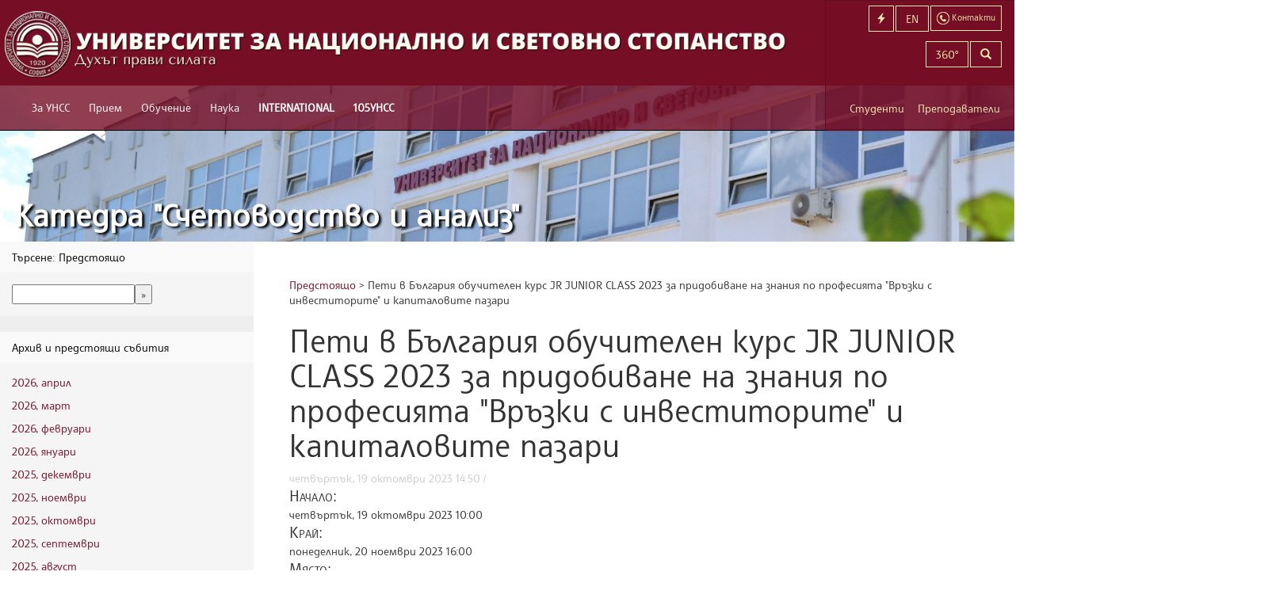

--- FILE ---
content_type: text/html; charset=utf-8
request_url: https://departments.unwe.bg/accountancy/international/bg/events/28214/%D0%BF%D0%B5%D1%82%D0%B8-%D0%B2-%D0%B1%D1%8A%D0%BB%D0%B3%D0%B0%D1%80%D0%B8%D1%8F-%D0%BE%D0%B1%D1%83%D1%87%D0%B8%D1%82%D0%B5%D0%BB%D0%B5%D0%BD-%D0%BA%D1%83%D1%80%D1%81-jr-junior-class-2023-%D0%B7%D0%B0-%D0%BF%D1%80%D0%B8%D0%B4%D0%BE%D0%B1%D0%B8%D0%B2%D0%B0%D0%BD%D0%B5-%D0%BD%D0%B0-%D0%B7%D0%BD%D0%B0%D0%BD%D0%B8%D1%8F-%D0%BF%D0%BE.html
body_size: 8194
content:
<!DOCTYPE html>
<html xmlns:og="http://ogp.me/ns#" lang="bg">
<head>
    <meta charset="utf-8" />
    <title>Пети в България обучителен курс JR JUNIOR CLASS 2023 за придобиване на знания по професията &quot;Връзки с инвеститорите&quot; и капиталовите пазари - УНСС</title>
    <meta name="description" content="Пети в България обучителен курс JR JUNIOR CLASS 2023 за придобиване на знания по професията &quot;Връзки с инвеститорите&quot; и капиталовите пазари - 
Уважаеми Студенти,
В изпълнение на Меморандум за сътрудничество между Финансово-счетоводния факултет&amp;nbsp;(ФСФ)&amp;nbsp;и Асоциацията на директорите за връзки с инвеститорите (АДВИБ), каним студенти от УНСС да вземат участие в петия в България обучителен" />
    <meta name="keywords" content="" />
    <meta name="viewport" content="width=device-width, initial-scale=1.0, user-scalable=1, minimum-scale=1.0, maximum-scale=1.0">
    <!--[if lt IE 9]>
    <script>
      var e = ("abbr,article,aside,audio,canvas,datalist,details," +
        "figure,footer,header,hgroup,mark,menu,meter,nav,output," +
        "progress,section,time,video").split(',');
      for (var i = 0; i < e.length; i++) {
        document.createElement(e[i]);
      }
    </script>
    <![endif]-->
    
        <link href="https://common2.unwe.bg/wwwroot/css/site.min.css?t=20260119224723" rel="stylesheet" type="text/css" />
    
    
    <script type="text/javascript" src="https://w.sharethis.com/button/buttons.js"></script>
    <script type="text/javascript">stLight.options({ publisher: "6bcad6fa-e982-4fb5-9a83-17a0db288faf", doNotHash: false, doNotCopy: false, hashAddressBar: false });</script>
    <link href="https://vjs.zencdn.net/7.0.2/video-js.css" rel="stylesheet">
    <link href="/Uploads/Department/Customization/accountancy_accountancy.css" type="text/css" rel="stylesheet" />

    <!-- Google tag (gtag.js) -->
    <script async src="https://www.googletagmanager.com/gtag/js?id=G-HB8QF2ZZWH"></script>
    <script>
      window.dataLayer = window.dataLayer || [];
      function gtag(){dataLayer.push(arguments);}
      gtag('js', new Date());

      gtag('config', 'G-HB8QF2ZZWH');
    </script>
    <link rel="alternate" type="application/rss+xml" title="УНСС - Новини" href="/accountancy/bg/news/feed" />
    <link rel="alternate" type="application/rss+xml" title="УНСС - Предстоящо" href="/accountancy/bg/events/feed" />
    <link rel="alternate" type="application/rss+xml" title="УНСС - Страници" href="/accountancy/bg/pages/feed" />
    <link rel="shortcut icon" type="image/ico" href="/favicon.ico" />
    
    <meta property="article:published_time" content="2023-10-19T14:50:00+00:00" />
    <meta property="article:modified_time" content="2023-10-19T14:50:00+00:00" />
    <meta property="article:section" content="Events" />
    <meta property="article:author" content="UNWE PR Department" />
    <meta name="dcterms.identifier" scheme="dcterms.uri" content="http://departments.unwe.bg/accountancy/international/bg/events/28214/%d0%bf%d0%b5%d1%82%d0%b8-%d0%b2-%d0%b1%d1%8a%d0%bb%d0%b3%d0%b0%d1%80%d0%b8%d1%8f-%d0%be%d0%b1%d1%83%d1%87%d0%b8%d1%82%d0%b5%d0%bb%d0%b5%d0%bd-%d0%ba%d1%83%d1%80%d1%81-jr-junior-class-2023-%d0%b7%d0%b0-%d0%bf%d1%80%d0%b8%d0%b4%d0%be%d0%b1%d0%b8%d0%b2%d0%b0%d0%bd%d0%b5-%d0%bd%d0%b0-%d0%b7%d0%bd%d0%b0%d0%bd%d0%b8%d1%8f-%d0%bf%d0%be.html" />
    <meta name="dc.title" content="Пети в България обучителен курс JR JUNIOR CLASS 2023 за придобиване на знания по професията &quot;Връзки с инвеститорите&quot; и капиталовите пазари" />
    <meta name="dc.creator" content="UNWE" />
    <meta name="dc.date" scheme="dc.w3cdtf" content="2023-10-19T14:50:00+00:00" />
    <meta name="dc.description" content="Пети в България обучителен курс JR JUNIOR CLASS 2023 за придобиване на знания по професията &quot;Връзки с инвеститорите&quot; и капиталовите пазари - 
Уважаеми Студенти,
В изпълнение на Меморандум за сътрудничество между Финансово-счетоводния факултет&amp;nbsp;(ФСФ)&amp;nbsp;и Асоциацията на директорите за връзки с инвеститорите (АДВИБ), каним студенти от УНСС да вземат участие в петия в България обучителен" />
    <meta name="dc.subject" content="" />
    <meta name="dc.language" scheme="dcterms.rfc4646" content="bg-BG" />
    <meta name="dc.publisher" scheme="dcterms.uri" content="http://departments.unwe.bg/accountancy" />
    <meta name="dc.coverage" content="World" />
    <meta name="dc.type" scheme="DCMIType" content="Text" />
    <meta name="dc.format" scheme="dcterms.imt" content="text/html" />
<style type="text/css">
    footer {
        padding-bottom: 20px !important;
    }

    .btn-footer {
        text-align: center;
        color: #760e26;
        font-weight: bold;
        padding: 15px;
        font-size: 16px;
        position: relative;
        top: 17px;
    }
</style>
</head>
<body>
    <div class="container-fluid">

        <header>
    <nav class="navbar navbar-default navbar-fixed-top" role="navigation">
        <div class="navbar-cheader">
            <a class="navbar-brand" href="http://www.unwe.bg/bg/">
                <picture>
                    <source srcset="https://common2.unwe.bg//wwwroot/images/logo-long-bg.png" media="(min-width: 1240px)">
                    <img srcset="https://common2.unwe.bg//wwwroot/images/logo-short-bg.png" alt="UNWE">
                </picture>
            </a>
            <a href="/bg/search" class="smlink navbar-toggle" aria-label="Търсене"><i class="glyphicon glyphicon-search"></i></a>
            <a href="/bg/home/contacts" class="smlink navbar-toggle contact-btn"><img src="https://common2.unwe.bg//wwwroot/images/icons/contact.png" alt="Контакти" /></a>
            <a href="https://departments.unwe.bg/accountancy/en/" class="smlink navbar-toggle lang-btn" aria-label="Switch to English">EN</a>
            <a href="#" class="smlink navbar-toggle menu-button" aria-label="Бързи връзки"><i class="glyphicon glyphicon-flash"></i></a>
                <button type="button" class="navbar-toggle" data-toggle="collapse" data-target=".navbar-ex1-collapse">
                    <span class="sr-only">Включване на навигация</span>
                    <span class="icon-bar"></span>
                    <span class="icon-bar"></span>
                    <span class="icon-bar"></span>
                </button>
        </div>
            <div class="main-menu collapse navbar-collapse navbar-ex1-collapse scrollable">
                <ul class="nav navbar-nav">
                        <li>
                            <a href="https://www.unwe.bg/bg/pages/12905/за-унсс.html"
                               style="">За УНСС</a>
                                <ul>
                                        <li><a href="https://www.unwe.bg/bg/pages/11778/нашият-университет.html">Нашият Университет</a></li>
                                        <li><a href="/bg/structure">Структура</a></li>
                                        <li><a href="https://www.unwe.bg/bg/pages/14936/управление-на-качеството.html">Управление на качеството</a></li>
                                        <li><a href="https://www.unwe.bg/bg/pages/82/акредитация.html">Акредитация</a></li>
                                        <li><a href="https://www.unwe.bg/bg/pages/64377/рейтингови-класации.html">Рейтингови класации</a></li>
                                        <li><a href="https://www.unwe.bg/bg/pages/11782/почетни-звания.html">Почетни звания</a></li>
                                        <li><a href="https://www.unwe.bg/bg/pages/21831/%d0%b6%d0%b8%d0%b2%d0%b0-%d0%bf%d0%b0%d0%bc%d0%b5%d1%82.html">Жива памет</a></li>
                                        <li><a href="http://www.unwe.bg/bg/structure/render/474">Омбудсман</a></li>
                                        <li><a href="https://www.unwe.bg/trustees ">Съвет на настоятелите</a></li>
                                        <li><a href="https://www.unwe.bg/bg/pages/64376/социална-отговорност.html">Социална отговорност</a></li>
                                        <li><a href="https://www.unwe.bg/bg/pages/83/дарители.html">Дарители</a></li>
                                        <li><a href="https://www.unwe.bg/bg/pages/3451/контакти.html">Контакти</a></li>
                                        <li><a href="https://www.unwe.bg/bg/news/mediaindex">УНСС в медиите</a></li>
                                </ul>
                        </li>
                        <li>
                            <a href="https://www.unwe.bg/bg/pages/12900/прием.html"
                               style="">Прием</a>
                                <ul>
                                        <li><a href="http://priem.unwe.bg/">Бакалаври</a></li>
                                        <li><a href="http://magistri.unwe.bg/">Магистри</a></li>
                                        <li><a href="https://www.unwe.bg/bg/pages/3063/докторанти.html">Докторанти</a></li>
                                        <li><a href="http://ips.bg/">Продължаващо обучение</a></li>
                                        <li><a href="http://www.unwe.bg/aiub/">Асоциация на икономическите училища в България</a></li>
                                        <li><a href="https://alsb.bg/">Асоциация на езиковите училища в България</a></li>
                                        <li><a href="/bg/pages/8468/kandidatstudentski.html">Кандидатстудентски състезания и конкурси</a></li>
                                </ul>
                        </li>
                        <li>
                            <a href="https://www.unwe.bg/bg/pages/11853/обучение.html"
                               style="">Обучение</a>
                                <ul>
                                        <li><a href="https://www.unwe.bg/bg/pages/11796/бакалаври.html">Бакалаври</a></li>
                                        <li><a href="https://www.unwe.bg/bg/pages/11797/магистри.html">Магистри</a></li>
                                        <li><a href="https://www.unwe.bg/bg/pages/11832/докторанти.html">Докторанти</a></li>
                                        <li><a href="http://www.unwe.bg/international">Чуждестранни студенти</a></li>
                                        <li><a href="http://www.ips.bg">Продължаващо обучение</a></li>
                                        <li><a href="http://szpo.unwe.bg/bg/pages/9806/%D1%81%D1%82%D1%83%D0%B4%D0%B5%D0%BD%D1%82%D1%81%D0%BA%D0%B8-%D0%BF%D1%80%D0%B0%D0%BA%D1%82%D0%B8%D0%BA%D0%B8-%D1%84%D0%B0%D0%B7%D0%B0-i-2016-2017-%D0%B3-.html">Практики</a></li>
                                        <li><a href="https://www.unwe.bg/bg/pages/4535/кредитиране.html">Кредитиране</a></li>
                                        <li><a href="https://www.unwe.bg/bg/pages/11790/катедри.html">Катедри</a></li>
                                </ul>
                        </li>
                        <li>
                            <a href="https://www.unwe.bg/bg/pages/12903/наука.html"
                               style="">Наука</a>
                                <ul>
                                        <li><a href="https://www.unwe.bg/bg/pages/176/организация-и-управление.html">Организация и управление</a></li>
                                        <li><a href="https://www.unwe.bg/bg/pages/19803/отворена-наука.html">Отворена наука</a></li>
                                        <li><a href="https://technologytransfer.unwe.bg/">Технологичен трансфер</a></li>
                                        <li><a href="https://www.unwe.bg/bg/pages/11792/институти.html">Институти</a></li>
                                        <li><a href="https://www.unwe.bg/bg/pages/11793/центрове.html">Центрове</a></li>
                                        <li><a href="https://www.unwe.bg/bg/pages/181/проекти.html">Проекти</a></li>
                                        <li><a href="https://www.unwe.bg/bg/pages/22759/университетски-грантове.html">Университетски грантове</a></li>
                                        <li><a href="https://www.unwe.bg/bg/pages/198/научни-издания.html">Научни издания</a></li>
                                        <li><a href="https://konkursi.unwe.bg">Конкурси за заемане на академична длъжност</a></li>
                                        <li><a href="https://konkursi.unwe.bg">Придобиване на научни степени</a></li>
                                        <li><a href="http://www.unwe.bg/habilitation/bg/structure/staff?management=1">Съвет по хабилитация</a></li>
                                        <li><a href="https://www.unwe.bg/kkizad/bg/structure/staff?management=1">Комисия по количествените изисквания за заемане на академични длъжности в УНСС</a></li>
                                        <li><a href="https://www.unwe.bg/bg/conferences/events?location=1">Предстоящи научни форуми</a></li>
                                        <li><a href="/Uploads/Main/d514e_BG - European Charter for Researchers and Code of Conduct for the Recruitment of Researchers1.pdf">Европейската харта за научните изследователи</a></li>
                                        <li><a href="/bg/pages/2864/нобелова-награда-по-икономика.html">Нобелисти по икономика</a></li>
                                </ul>
                        </li>
                        <li>
                            <a href="https://www.unwe.bg/bg/pages/30697/international.html"
                               style="font-weight:700;">INTERNATIONAL</a>
                                <ul>
                                        <li><a href="https://www.unwe.bg/bg/pages/30614/double-degree-programmes.html">Double Degree Programmes</a></li>
                                        <li><a href="https://www.unwe.bg/bg/pages/30706/international-students.html">International Students</a></li>
                                        <li><a href="https://www.unwe.bg/mobility/en/pages/25434/erasmus-programme.html">Erasmus +</a></li>
                                        <li><a href="https://www.engageuniversity.eu/">ENGAGE.EU</a></li>
                                        <li><a href="https://sdsn.bg/bg/">SDSN</a></li>
                                        <li><a href="https://www.unwe.bg/bg/pages/30690/university-ratings.html">University Ratings</a></li>
                                        <li><a href="https://www.unwe.bg/bg/pages/30709/international-partners.html">International Partners</a></li>
                                        <li><a href="https://www.unwe.bg/bg/pages/30691/projects.html">Projects</a></li>
                                        <li><a href="https://www.unwe.bg/bg/pages/30692/memberships.html">Memberships</a></li>
                                        <li><a href="https://www.unwe.bg/en/">News</a></li>
                                        <li><a href="https://www.unwe.bg/bg/pages/41068/walk-around-the-unwe.html">Walk around the UNWE</a></li>
                                        <li><a href="https://www.unwe.bg/en/structure/render/679">Contacts</a></li>
                                </ul>
                        </li>
                        <li>
                            <a href="https://www.unwe.bg/bg/pages/63978/105унсс.html"
                               style="font-weight:700;">105УНСС</a>
                                <ul>
                                        <li><a href="https://www.unwe.bg/bg/pages/64285/слово-на-ректора.html">Слово на ректора</a></li>
                                        <li><a href="https://www.unwe.bg/bg/pages/64286/тържествени-приветствия.html">Тържествени приветствия</a></li>
                                        <li><a href="https://www.unwe.bg/bg/pages/63983/поздравителни-адреси.html">Поздравителни адреси</a></li>
                                        <li><a href="https://www.unwe.bg/bg/pages/63981/видеопоздрави.html">Видеопоздрави</a></li>
                                        <li><a href="https://www.unwe.bg/bg/pages/63979/новини.html">Новини</a></li>
                                        <li><a href="https://www.unwe.bg/bg/pages/81/унсс-1.html">УНСС №1</a></li>
                                        <li><a href="https://www.unwe.bg/bg/pages/61405/стена-на-славата.html">Стена на славата</a></li>
                                        <li><a href="https://www.unwe.bg/bg/pages/26101/доктор-хонорис-кауза.html">Доктор хонорис кауза</a></li>
                                        <li><a href="https://www.unwe.bg/bg/pages/79/история.html">История</a></li>
                                        <li><a href="https://www.unwe.bg/bg/pages/21831/жива-памет.html">Жива памет</a></li>
                                </ul>
                        </li>

                    
                    
                        <li class="visible-xs-block secondary-inline"><a href="https://www.unwe.bg/bg/pages/18678/онлайн-услуги-за-студенти.html">Онлайн услуги за студенти</a></li>
                        <li class="visible-xs-block secondary-inline"><a href="https://www.unwe.bg/mobility">Мобилност</a></li>
                        <li class="visible-xs-block secondary-inline"><a href="https://www.unwe.bg/international">Чуждестранни студенти</a></li>
                        <li class="visible-xs-block secondary-inline"><a href="https://www.unwe.bg/library">Библиотека</a></li>
                        <li class="visible-xs-block secondary-inline"><a href="https://www.unwe.bg/bg/pages/11905/периодични-издания.html">Периодични издания</a></li>
                        <li class="visible-xs-block secondary-inline"><a href="/bg/pages/11874/график-и-условия.html">Студентски общежития</a></li>
                        <li class="visible-xs-block secondary-inline"><a href="https://departments.unwe.bg/sport">Спорт</a></li>
                        <li class="visible-xs-block secondary-inline"><a href="http://iccd.unwe.bg">Кариерно развитие</a></li>
                        <li class="visible-xs-block secondary-inline"><a href="http://sc.unwe.bg">Студентски съвет</a></li>
                        <li class="visible-xs-block secondary-inline"><a href="https://www.unwe.bg/bg/news/64920/унсс-партньор-по-проект-от-висше-образование-към-заетост-стажове-с-възнаграждени.html">Студентски практики</a></li>
                        <li class="visible-xs-block secondary-inline"><a href="https://www.unwe.bg/bg/pages/30691/projects.html">Проекти</a></li>
                        <li class="visible-xs-block secondary-inline"><a href="https://www.unwe.bg/bg/structure/render/503">Почивна база - Равда</a></li>
                        <li class="visible-xs-block secondary-inline"><a href="https://www.unwe.bg/bg/pages/1173/разписание.html">Разписание</a></li>
                        <li class="visible-xs-block secondary-inline"><a href="https://www.unwe.bg/bg/pages/21490/вестник-на-унсс.html">Вестник на УНСС</a></li>
                        <li class="visible-xs-block secondary-inline"><a href="https://www.unwe.bg/kartaunss/newmap.html">Навигация</a></li>
                        <li class="visible-xs-block secondary-inline"><a href="https://www.unwe.bg/complaints">Жалби</a></li>
                                            <li class="visible-xs-block quicklinks-inline"><a href="http://priem.unwe.bg/">Кандидат-студенти</a></li>
                        <li class="visible-xs-block quicklinks-inline"><a href="http://magistri.unwe.bg">Кандидат-магистри</a></li>
                        <li class="visible-xs-block quicklinks-inline"><a href="https://student.unwe.bg/">Уеб студент</a></li>
                        <li class="visible-xs-block quicklinks-inline"><a href="https://p.unwe.bg">Вход за преподаватели</a></li>
                        <li class="visible-xs-block quicklinks-inline"><a href="http://www.unwe.bg/bg/pages/1173/%d1%80%d0%b0%d0%b7%d0%bf%d0%b8%d1%81%d0%b0%d0%bd%d0%b8%d0%b5.html">Разписание</a></li>
                        <li class="visible-xs-block quicklinks-inline"><a href="http://www.unwe.bg/bg/pages/3380/%d0%b8%d0%b7%d0%bf%d0%b8%d1%82%d0%bd%d0%b0-%d1%81%d0%b5%d1%81%d0%b8%d1%8f-%d1%81%d0%be%d1%84%d0%b8%d1%8f.html">Изпитна сесия</a></li>
                        <li class="visible-xs-block quicklinks-inline"><a href="http://moodle.unwe.bg">Онлайн обучение - редовно</a></li>
                        <li class="visible-xs-block quicklinks-inline"><a href="http://m-learning.unwe.bg">Онлайн обучение - дистанционно</a></li>
                        <li class="visible-xs-block quicklinks-inline"><a href="https://outlook.office365.com/owa/?realm=unwe.bg&amp;vd=mail">Университетска поща</a></li>

                    <li class="visible-xs-block topbuttons-inline"><a href="https://departments.unwe.bg/accountancy/en/">English</a></li>
                    <li class="visible-xs-block topbuttons-inline"><a href="/bg/search">Търсене</a></li>
                    <li class="visible-xs-block topbuttons-inline"><a href="/bg/home/contacts">Контакти</a></li>
                    <li class="visible-xs-block signin-inline"><a href="/bg/students">Студенти</a></li>
                    <li class="visible-xs-block signin-inline"><a href="https://p.unwe.bg">Преподаватели</a></li>
                </ul>
            </div>
        <!-- /.navbar-collapse -->
    </nav>

    <!-- top-box -->
    <div class="top-box hidden-sm hidden-xs">
        <div class="col-sm-12 col-xs-1">
            <a href="/bg/home/contacts" class="lang-switcher btn btn-transparent contact-button"><img src="https://common2.unwe.bg//wwwroot/images/icons/contact.png" alt="" /><span> Контакти</span></a>
            <a href="https://departments.unwe.bg/accountancy/en/" class="lang-switcher btn btn-transparent">EN</a>
                <a href="#" class="lang-switcher btn btn-transparent menu-button"><i class="glyphicon glyphicon-flash"></i><span> Бързи връзки</span></a>
            <a href="/bg/search" class="lang-switcher btn btn-transparent hidden-lg" aria-label="Търсене"><i class="glyphicon glyphicon-search"></i></a>
            <a href="https://bit.ly/3g6G0wm" class="lang-switcher btn btn-transparent ">360&deg;</a>
        </div>
        <div class="col-sm-12 col-xs-2 search-box">
            <form action="/bg/search" method="get" class="form-horizontal">
                <div class="input-group">
                    <input type="search" name="q" class="form-control input" aria-label="Текст за търсене" />
                    <span class="input-group-btn"><button type="submit" class="btn btn-transparent" aria-label="Търсене"><i class="glyphicon glyphicon-search"></i></button></span>
                </div>
            </form>
        </div>
        <div class="col-sm-12 col-xs-7 role-navigation">
            <a href="/bg/students" class="col-xs-5 role-link">Студенти</a>
            <a href="https://p.unwe.bg" class="col-xs-7 role-link">Преподаватели</a>
        </div>
    </div>
    <!-- /top-box -->
        <div class="menu-wrap"><div id="right-menu">
    <ul>
            <li>

                <a href="http://priem.unwe.bg/">Кандидат-студенти</a>

            </li>
            <li>

                <a href="http://magistri.unwe.bg">Кандидат-магистри</a>

            </li>
            <li>

                <a href="https://student.unwe.bg/">Уеб студент</a>

            </li>
            <li>

                <a href="https://p.unwe.bg">Вход за преподаватели</a>

            </li>
            <li>

                <a href="http://www.unwe.bg/bg/pages/1173/%d1%80%d0%b0%d0%b7%d0%bf%d0%b8%d1%81%d0%b0%d0%bd%d0%b8%d0%b5.html">Разписание</a>

            </li>
            <li>

                <a href="http://www.unwe.bg/bg/pages/3380/%d0%b8%d0%b7%d0%bf%d0%b8%d1%82%d0%bd%d0%b0-%d1%81%d0%b5%d1%81%d0%b8%d1%8f-%d1%81%d0%be%d1%84%d0%b8%d1%8f.html">Изпитна сесия</a>

            </li>
            <li>

                <a href="http://moodle.unwe.bg">Онлайн обучение - редовно</a>

            </li>
            <li>

                <a href="http://m-learning.unwe.bg">Онлайн обучение - дистанционно</a>

            </li>
            <li>

                <a href="https://outlook.office365.com/owa/?realm=unwe.bg&amp;vd=mail">Университетска поща</a>

            </li>
    </ul>
</div> <button class="close-button" id="close-button">Close Menu</button></div>
</header>
        



<div id="breadcrumb">
    <div class="centered-block">
        <a href="/accountancy/international/bg/events/28214">Предстоящо</a>
        &gt; Пети в България обучителен курс JR JUNIOR CLASS 2023 за придобиване на знания по професията &quot;Връзки с инвеститорите&quot; и капиталовите пазари
    </div>
</div>
<div class="sub-header">
        <h1><a href="https://departments.unwe.bg/accountancy">Катедра &quot;Счетоводство и анализ&quot;</a></h1>
</div>
<div class="info-area row">
    <div class="left-menu col-sm-3">
        
<div class="panel panel-default">
    <div class="panel-heading">Търсене:  Предстоящо</div>
    <div class="panel-body">
        <form action="http://www.unwe.bg/bg/search" method="get">
            <input type="hidden" name="t" value="events" />
            <input type="text" name="q" /><input type="submit" value="&raquo;" />
        </form>
    </div>
</div>
<div class="panel panel-default">
    <div class="panel-heading">Архив и предстоящи събития</div>
    <div class="panel-body">
            <p><a href="/accountancy/international/bg/events/28214?year=2026&amp;month=4">2026, април</a></p>
            <p><a href="/accountancy/international/bg/events/28214?year=2026&amp;month=3">2026, март</a></p>
            <p><a href="/accountancy/international/bg/events/28214?year=2026&amp;month=2">2026, февруари</a></p>
            <p><a href="/accountancy/international/bg/events/28214?year=2026&amp;month=1">2026, януари</a></p>
            <p><a href="/accountancy/international/bg/events/28214?year=2025&amp;month=12">2025, декември</a></p>
            <p><a href="/accountancy/international/bg/events/28214?year=2025&amp;month=11">2025, ноември</a></p>
            <p><a href="/accountancy/international/bg/events/28214?year=2025&amp;month=10">2025, октомври</a></p>
            <p><a href="/accountancy/international/bg/events/28214?year=2025&amp;month=9">2025, септември</a></p>
            <p><a href="/accountancy/international/bg/events/28214?year=2025&amp;month=8">2025, август</a></p>
    </div>
</div>
<div class="panel panel-default">
    <div class="panel-body">
        
<div class="calendar-widget">
<table>
    <tr>
        <th colspan="4">
            <a href="/accountancy/international/bg/events/28214?year=2025&amp;month=12&amp;day=">&laquo;</a>
            януари
            <a href="/accountancy/international/bg/events/28214?year=2026&amp;month=2&amp;day=">&raquo;</a>
        </th>
        <th colspan="3">
            <a href="/accountancy/international/bg/events/28214?year=2025&amp;month=1&amp;day=">&laquo;</a>
            2026
            <a href="/accountancy/international/bg/events/28214?year=2027&amp;month=1&amp;day=">&raquo;</a>
        </th>
    </tr>
    <tr>
        <th width="20">Mo</th>
        <th width="20">Tu</th>
        <th width="20">We</th>
        <th width="20">Th</th>
        <th width="20">Fr</th>
        <th width="20">Sa</th>
        <th width="20">Su</th>
    </tr>
    <tr>
        <td>
            <a href="/accountancy/international/bg/events/28214?year=2026&amp;month=1&amp;day=-2" style="font-weight:normal">
                
            </a>
        </td>
        <td>
            <a href="/accountancy/international/bg/events/28214?year=2026&amp;month=1&amp;day=-1" style="font-weight:normal">
                
            </a>
        </td>
        <td>
            <a href="/accountancy/international/bg/events/28214?year=2026&amp;month=1&amp;day=0" style="font-weight:normal">
                
            </a>
        </td>
        <td>
            <a href="/accountancy/international/bg/events/28214?year=2026&amp;month=1&amp;day=1" style="font-weight:normal">
                1
            </a>
        </td>
        <td>
            <a href="/accountancy/international/bg/events/28214?year=2026&amp;month=1&amp;day=2" style="font-weight:normal">
                2
            </a>
        </td>
        <td>
            <a href="/accountancy/international/bg/events/28214?year=2026&amp;month=1&amp;day=3" style="font-weight:normal">
                3
            </a>
        </td>
        <td>
            <a href="/accountancy/international/bg/events/28214?year=2026&amp;month=1&amp;day=4" style="font-weight:normal">
                4
            </a>
        </td>
    </tr>
    <tr>
        <td>
            <a href="/accountancy/international/bg/events/28214?year=2026&amp;month=1&amp;day=5" style="font-weight:normal">
                5
            </a>
        </td>
        <td>
            <a href="/accountancy/international/bg/events/28214?year=2026&amp;month=1&amp;day=6" style="font-weight:normal">
                6
            </a>
        </td>
        <td>
            <a href="/accountancy/international/bg/events/28214?year=2026&amp;month=1&amp;day=7" style="font-weight:normal">
                7
            </a>
        </td>
        <td>
            <a href="/accountancy/international/bg/events/28214?year=2026&amp;month=1&amp;day=8" style="font-weight:normal">
                8
            </a>
        </td>
        <td>
            <a href="/accountancy/international/bg/events/28214?year=2026&amp;month=1&amp;day=9" style="font-weight:normal">
                9
            </a>
        </td>
        <td>
            <a href="/accountancy/international/bg/events/28214?year=2026&amp;month=1&amp;day=10" style="font-weight:normal">
                10
            </a>
        </td>
        <td>
            <a href="/accountancy/international/bg/events/28214?year=2026&amp;month=1&amp;day=11" style="font-weight:normal">
                11
            </a>
        </td>
    </tr>
    <tr>
        <td>
            <a href="/accountancy/international/bg/events/28214?year=2026&amp;month=1&amp;day=12" style="font-weight:normal">
                12
            </a>
        </td>
        <td>
            <a href="/accountancy/international/bg/events/28214?year=2026&amp;month=1&amp;day=13" style="font-weight:normal">
                13
            </a>
        </td>
        <td>
            <a href="/accountancy/international/bg/events/28214?year=2026&amp;month=1&amp;day=14" style="font-weight:normal">
                14
            </a>
        </td>
        <td>
            <a href="/accountancy/international/bg/events/28214?year=2026&amp;month=1&amp;day=15" style="font-weight:normal">
                15
            </a>
        </td>
        <td>
            <a href="/accountancy/international/bg/events/28214?year=2026&amp;month=1&amp;day=16" style="font-weight:normal">
                16
            </a>
        </td>
        <td>
            <a href="/accountancy/international/bg/events/28214?year=2026&amp;month=1&amp;day=17" style="font-weight:normal">
                17
            </a>
        </td>
        <td>
            <a href="/accountancy/international/bg/events/28214?year=2026&amp;month=1&amp;day=18" style="font-weight:normal">
                18
            </a>
        </td>
    </tr>
    <tr>
        <td>
            <a href="/accountancy/international/bg/events/28214?year=2026&amp;month=1&amp;day=19" style="font-weight:normal">
                19
            </a>
        </td>
        <td>
            <a href="/accountancy/international/bg/events/28214?year=2026&amp;month=1&amp;day=20" style="font-weight:normal">
                20
            </a>
        </td>
        <td>
            <a href="/accountancy/international/bg/events/28214?year=2026&amp;month=1&amp;day=21" style="font-weight:normal">
                21
            </a>
        </td>
        <td>
            <a href="/accountancy/international/bg/events/28214?year=2026&amp;month=1&amp;day=22" style="font-weight:normal">
                22
            </a>
        </td>
        <td>
            <a href="/accountancy/international/bg/events/28214?year=2026&amp;month=1&amp;day=23" style="font-weight:normal">
                23
            </a>
        </td>
        <td>
            <a href="/accountancy/international/bg/events/28214?year=2026&amp;month=1&amp;day=24" style="font-weight:normal">
                24
            </a>
        </td>
        <td>
            <a href="/accountancy/international/bg/events/28214?year=2026&amp;month=1&amp;day=25" style="font-weight:normal">
                25
            </a>
        </td>
    </tr>
    <tr>
        <td>
            <a href="/accountancy/international/bg/events/28214?year=2026&amp;month=1&amp;day=26" style="font-weight:normal">
                26
            </a>
        </td>
        <td>
            <a href="/accountancy/international/bg/events/28214?year=2026&amp;month=1&amp;day=27" style="font-weight:normal">
                27
            </a>
        </td>
        <td>
            <a href="/accountancy/international/bg/events/28214?year=2026&amp;month=1&amp;day=28" style="font-weight:normal">
                28
            </a>
        </td>
        <td>
            <a href="/accountancy/international/bg/events/28214?year=2026&amp;month=1&amp;day=29" style="font-weight:normal">
                29
            </a>
        </td>
        <td>
            <a href="/accountancy/international/bg/events/28214?year=2026&amp;month=1&amp;day=30" style="font-weight:normal">
                30
            </a>
        </td>
        <td>
            <a href="/accountancy/international/bg/events/28214?year=2026&amp;month=1&amp;day=31" style="font-weight:normal">
                31
            </a>
        </td>
        <td>
            <a href="/accountancy/international/bg/events/28214?year=2026&amp;month=1&amp;day=32" style="font-weight:normal">
                
            </a>
        </td>
    </tr>
    <tr>
        <td>
            <a href="/accountancy/international/bg/events/28214?year=2026&amp;month=1&amp;day=33" style="font-weight:normal">
                
            </a>
        </td>
        <td>
            <a href="/accountancy/international/bg/events/28214?year=2026&amp;month=1&amp;day=34" style="font-weight:normal">
                
            </a>
        </td>
        <td>
            <a href="/accountancy/international/bg/events/28214?year=2026&amp;month=1&amp;day=35" style="font-weight:normal">
                
            </a>
        </td>
        <td>
            <a href="/accountancy/international/bg/events/28214?year=2026&amp;month=1&amp;day=36" style="font-weight:normal">
                
            </a>
        </td>
        <td>
            <a href="/accountancy/international/bg/events/28214?year=2026&amp;month=1&amp;day=37" style="font-weight:normal">
                
            </a>
        </td>
        <td>
            <a href="/accountancy/international/bg/events/28214?year=2026&amp;month=1&amp;day=38" style="font-weight:normal">
                
            </a>
        </td>
        <td>
            <a href="/accountancy/international/bg/events/28214?year=2026&amp;month=1&amp;day=39" style="font-weight:normal">
                
            </a>
        </td>
    </tr>
</table>
</div>
    </div>
</div>

    </div>
    <div class="page-content col-sm-9">
        <div id="breadcrumb">
            <div class="centered-block">
                <a href="/accountancy/international/bg/events/28214">Предстоящо</a>
                &gt; Пети в България обучителен курс JR JUNIOR CLASS 2023 за придобиване на знания по професията &quot;Връзки с инвеститорите&quot; и капиталовите пазари
            </div>
        </div>
        <div class="content-item row">
            <article itemscope itemtype="http://schema.org/EducationEvent">
                <h1 itemprop="name">Пети в България обучителен курс JR JUNIOR CLASS 2023 за придобиване на знания по професията "Връзки с инвеститорите" и капиталовите пазари</h1>
                <div class="article-navigation">
                    <div class="row">
                        <span title="Published on">четвъртък, 19 октомври 2023 14:50</span> /
                    </div>


                </div>

                <div>
                    <div class="event-label">Начало:</div>
                    <div itemprop="startDate" content="2023-10-19T10:00:00">четвъртък, 19 октомври 2023 10:00</div>
                </div>
                <div>
                    <div class="event-label">Край:</div>
                    <div itemprop="endDate" content="2023-11-20T16:00:00">понеделник, 20 ноември 2023 16:00</div>
                </div>
                <div>
                    <div class="event-label">Място:</div>
                    <div>----</div>
                </div>

                <div class="article-content">
                    <div class="event-label">Подробности:</div>
                    <div itemprop="description">
                        <div class="x_x_x_x_x_elementToProof">
<p style="text-align: justify;"><span style="font-family: 'times new roman', times; font-size: medium;">Уважаеми Студенти,</span></p>
<p style="text-align: justify;"><span style="font-family: 'times new roman', times; font-size: medium;">В изпълнение на Меморандум за сътрудничество между Финансово-счетоводния факултет&nbsp;(ФСФ)&nbsp;и Асоциацията на директорите за връзки с инвеститорите (АДВИБ), каним студенти от УНСС да вземат участие в петия в България обучителен курс&nbsp;JR JUNIOR CLASS 2023&nbsp;за придобиване на знания по професията &bdquo;Връзки с инвеститорите&ldquo; и капиталовите пазари.&nbsp;</span></p>
<p style="text-align: justify;"><span style="font-family: 'times new roman', times; font-size: medium;">В прикачени файлове са приложени изискванията и предвидената организация по обучението.&nbsp;</span></p>
<p style="text-align: justify;"><span style="font-family: 'times new roman', times; font-size: medium;">Част от изисканата информация за представяне при кандидатстване за обучението, можете да извлечете от&nbsp;Web Student/Уеб Студент.&nbsp;</span></p>
<p style="text-align: justify;"><span style="font-family: 'times new roman', times; font-size: medium;">При възникнали въпроси, моля обръщайте се към г-жа Даниела Пеева, председател на АДВИБ на:&nbsp;електронна поща:&nbsp;</span><a href="/cdn-cgi/l/email-protection#8de4e3ebe2cdecefe4ffe9a3e4e3ebe2" data-safelink="true" data-linkindex="0" class="x_x_x_x_x_ContentPasted0 x_x_x_OWAAutoLink x_x_x_ContentPasted0" style="font-family: 'times new roman', times; font-size: medium; background-color: #ffffff;"><span class="__cf_email__" data-cfemail="3b52555d547b5a5952495f1552555d54">[email&#160;protected]</span></a><span style="font-family: 'times new roman', times; font-size: medium;">&nbsp;или&nbsp;тел: 02/9882413;&nbsp;&nbsp;web:&nbsp;</span><a href="http://www.abird.info/" target="_blank" rel="noopener noreferrer" data-auth="NotApplicable" data-safelink="true" data-linkindex="1" class="x_x_x_x_x_ContentPasted0 x_x_x_OWAAutoLink x_x_x_ContentPasted0" style="font-family: 'times new roman', times; font-size: medium; background-color: #ffffff;">www.abird.info</a><span style="font-family: 'times new roman', times; font-size: medium;">.</span></p>
<span style="font-family: 'times new roman', times; font-size: medium;">С Уважение,</span>
<div class="x_x_x_x_x_ContentPasted0 x_x_x_ContentPasted0" style="text-align: justify;"><span style="font-family: 'times new roman', times; font-size: medium;">Даниела Пеева - председател на АДВИБ</span></div>
<div class="x_x_x_x_x_ContentPasted0" style="text-align: justify;"></div>
</div>
<div class="x_x_x_x_x_elementToProof" style="text-align: justify;"><span style="font-family: 'times new roman', times; font-size: medium;">доц. д-р Атанаска Филипова-Сланчева - координатор,</span></div>
<p style="text-align: justify;"><span style="font-family: 'times new roman', times; font-size: medium;">преподавател към катедра "Счетоводство и анализ"&nbsp;</span></p>

                                            </div>
                </div>

                    <div>
                        
                    </div>

                <div id="social-buttons">
                    <span class='st_facebook_hcount' displaytext='Facebook'></span>
                    <span class='st_fblike_hcount' displaytext='Facebook Like'></span>
                    <span class='st_linkedin_hcount' displaytext='Pinterest'></span>
                    <span class='st_twitter_hcount' displaytext='Tweet'></span>
                </div>

                <div id="tags" style="display:none;">
                    Тагове:
                </div>

                <a itemprop="url" href="/accountancy/international/bg/events/28214/%d0%bf%d0%b5%d1%82%d0%b8-%d0%b2-%d0%b1%d1%8a%d0%bb%d0%b3%d0%b0%d1%80%d0%b8%d1%8f-%d0%be%d0%b1%d1%83%d1%87%d0%b8%d1%82%d0%b5%d0%bb%d0%b5%d0%bd-%d0%ba%d1%83%d1%80%d1%81-jr-junior-class-2023-%d0%b7%d0%b0-%d0%bf%d1%80%d0%b8%d0%b4%d0%be%d0%b1%d0%b8%d0%b2%d0%b0%d0%bd%d0%b5-%d0%bd%d0%b0-%d0%b7%d0%bd%d0%b0%d0%bd%d0%b8%d1%8f-%d0%bf%d0%be.html" style="display:none">Пети в България обучителен курс JR JUNIOR CLASS 2023 за придобиване на знания по професията &quot;Връзки с инвеститорите&quot; и капиталовите пазари</a>
            </article>

        </div>
    </div>
</div>

        
        <a class="btn-footer"
           href="/accountancy/bg/home/footer?backButton=True">
            Карта на сайта
        </a>


        
    </div>
    <script data-cfasync="false" src="/cdn-cgi/scripts/5c5dd728/cloudflare-static/email-decode.min.js"></script><script src="https://common2.unwe.bg/wwwroot/js/site.min.js?t=20260119"></script>
    
    
</body>
</html>

